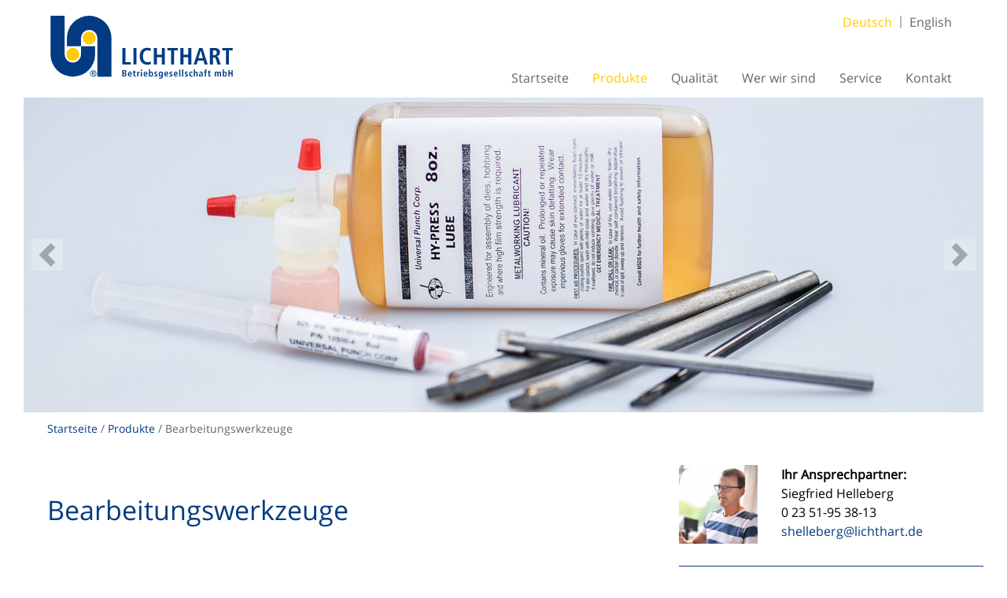

--- FILE ---
content_type: text/html; charset=utf-8
request_url: https://www.lichthart.de/produkte/bearbeitungswerkzeuge
body_size: 3718
content:
<!DOCTYPE html>
<html lang="de" dir="ltr">
<head>

<meta charset="utf-8">
<!-- 
	By mai-multimedia, Dortmund, www.mai-multimedia.de

	This website is powered by TYPO3 - inspiring people to share!
	TYPO3 is a free open source Content Management Framework initially created by Kasper Skaarhoj and licensed under GNU/GPL.
	TYPO3 is copyright 1998-2026 of Kasper Skaarhoj. Extensions are copyright of their respective owners.
	Information and contribution at https://typo3.org/
-->



<title>Bearbeitungswerkzeuge - Dipl.-Ing. Fritz Lichthart Betriebsgesellschaft mbH</title>
<meta name="generator" content="TYPO3 CMS">
<meta name="application-name" content="&amp;nbsp;">
<meta name="viewport" content="width=device-width,initial-scale=1">
<meta name="msapplication-tilecolor" content="#FFFFFF">
<meta name="msapplication-tileimage" content="/typo3temp/assets/_processed_/4/6/csm_Favicon_3f428415e8.png">
<meta name="msapplication-square70x70logo" content="/typo3temp/assets/_processed_/4/6/csm_Favicon_596dbce422.png">
<meta name="msapplication-square150x150logo" content="/typo3temp/assets/_processed_/4/6/csm_Favicon_9eef4ecff5.png">
<meta name="msapplication-wide310x150logo" content="/typo3temp/assets/_processed_/4/6/csm_Favicon_05077b70cf.png">
<meta name="msapplication-square310x310logo" content="/typo3temp/assets/_processed_/4/6/csm_Favicon_57f160d65e.png">
<meta name="revisit-after" content="7 days">


<link rel="stylesheet" href="/typo3temp/assets/compressed/7e0c37bf8b1132a755bfe2de9a1ab8c2-b4e2449f31f61f49b37d79f046a6be4a.css.gz?1724929162" media="all">
<link rel="stylesheet" href="/typo3temp/assets/compressed/merged-034ff275c94f6368b69e8fd63704a231-4c05654cfae8e0e65873c8d6afb330ed.css.gz?1742888428" media="all">







<link sizes="57x57" rel="apple-touch-icon-precomposed" href="/typo3temp/assets/_processed_/4/6/csm_Favicon_cdaca560e4.png" />
<link sizes="114x114" rel="apple-touch-icon-precomposed" href="/typo3temp/assets/_processed_/4/6/csm_Favicon_e41853a1a6.png" />
<link sizes="72x72" rel="apple-touch-icon-precomposed" href="/typo3temp/assets/_processed_/4/6/csm_Favicon_8257244726.png" />
<link sizes="144x144" rel="apple-touch-icon-precomposed" href="/typo3temp/assets/_processed_/4/6/csm_Favicon_3f428415e8.png" />
<link sizes="60x60" rel="apple-touch-icon-precomposed" href="/typo3temp/assets/_processed_/4/6/csm_Favicon_74414a57e2.png" />
<link sizes="120x120" rel="apple-touch-icon-precomposed" href="/typo3temp/assets/_processed_/4/6/csm_Favicon_c05c8188b2.png" />
<link sizes="76x76" rel="apple-touch-icon-precomposed" href="/typo3temp/assets/_processed_/4/6/csm_Favicon_aed0732e9a.png" />
<link sizes="152x152" rel="apple-touch-icon-precomposed" href="/typo3temp/assets/_processed_/4/6/csm_Favicon_ea950a1167.png" />
<link sizes="196x196" rel="icon" href="/typo3temp/assets/_processed_/4/6/csm_Favicon_5817d66255.png" type="image/png" />
<link sizes="96x96" rel="icon" href="/typo3temp/assets/_processed_/4/6/csm_Favicon_612e3dc00c.png" type="image/png" />
<link sizes="32x32" rel="icon" href="/typo3temp/assets/_processed_/4/6/csm_Favicon_85fa0697b4.png" type="image/png" />
<link sizes="16x16" rel="icon" href="/typo3temp/assets/_processed_/4/6/csm_Favicon_07b4ef9b6e.png" type="image/png" />
<link sizes="128x128" rel="icon" href="/typo3temp/assets/_processed_/4/6/csm_Favicon_cde9c53251.png" type="image/png" />


</head>
<body id="page_16" class=" layout_">

<div id="wrap">
    
        
        
        
        
        
        
        
        
        

        
        
        
        
        

        
        
        
        

        
        
        
        
        
        
        
        

        
        
        
        
        

        
        
        
        
        
        
        
    

    <div id="headerWrap">
    <div id="header" class="clearfix">
        <a href="/"><img id="logo" src="/typo3conf/ext/m3websitelayout/Resources/Public/Images/lichthart-logo.svg" width="232" height="80" alt="" /></a>
        <div id="topNavWrap">
            <ul id="mainNav" class="nav sf-menu sf-vertical"><li><a href="/">Startseite</a></li><li id="m_2" class="hassub actifsub opened"><a href="/produkte">Produkte</a><ul><li id="m_13" class="hassub"><a href="/produkte/presswerkzeuge">Presswerkzeuge</a><ul><li id="m_18"><a href="/produkte/presswerkzeuge/stempel-und-stifte">Stempel und Stifte</a></li><li id="m_19"><a href="/produkte/presswerkzeuge/fassungen-und-huelsen">Buchsen und Hülsen</a></li><li id="m_20"><a href="/produkte/presswerkzeuge/hartmetallwerkzeuge">Hartmetall- Werkzeuge</a></li><li id="m_55"><a href="/produkte/presswerkzeuge/schliesswerkzeuge">Schließwerkzeuge</a></li></ul><span class="openSub"></span></li><li id="m_14" class="hassub"><a href="/produkte/walzwerkzeuge">Walzwerkzeuge</a><ul><li id="m_21" class="hassub"><a href="/produkte/walzwerkzeuge/flachwalzbacken/walzbacken-fuer-metrische-gewinde">Flachwalzbacken</a><span class="openSub"></span></li><li id="m_22"><a href="/produkte/walzwerkzeuge/rolle-segment-werkzeuge">Rolle-Segment-Werkzeuge</a></li></ul><span class="openSub"></span></li><li id="m_15"><a href="/produkte/abgratwerkzeuge">Abgratwerkzeuge</a></li><li id="m_16" class="hassub curifsub opened"><a href="/produkte/bearbeitungswerkzeuge">Bearbeitungswerkzeuge</a><ul><li id="m_66"><a href="/produkte/bearbeitungswerkzeuge/universal-hartmetallbohrer">Universal Hartmetallbohrer</a></li><li id="m_67"><a href="/produkte/bearbeitungswerkzeuge/diamantpaste">Diamantpaste</a></li><li id="m_68"><a href="/produkte/bearbeitungswerkzeuge/einpressoel">Einpressöl</a></li><li id="m_65"><a href="/produkte/raeumdorne">Räumdorne</a></li></ul><span class="openSub"></span></li><li id="m_17" class="hassub"><a href="/produkte/messwerkzeuge">Meßwerkzeuge</a><ul><li id="m_23"><a href="/produkte/messwerkzeuge/rundlaufpruefsysteme">Rundlaufprüfsysteme</a></li><li id="m_24"><a href="/produkte/messwerkzeuge/eindringtiefenmessstationen">Eindringtiefenmeßstationen</a></li><li id="m_25"><a href="/produkte/messwerkzeuge/universal-laengenmessgeraete">Universal Längenmeßgeräte</a></li><li id="m_26"><a href="/produkte/messwerkzeuge/eindringtiefenmessuhren">Eindringtiefenmeßuhren</a></li><li id="m_27"><a href="/produkte/messwerkzeuge/go-nogo-lehren">Go-NOGO Lehren</a></li><li id="m_28"><a href="/produkte/messwerkzeuge/gewindelehren">Gewindelehren</a></li></ul><span class="openSub"></span></li></ul><span class="openSub"></span></li><li id="m_3"><a href="/qualitaet">Qualität</a></li><li id="m_4" class="hassub"><a href="/wer-wir-sind/ueber-uns">Wer wir sind</a><ul><li id="m_30"><a href="/wer-wir-sind/ueber-uns">Über uns</a></li><li id="m_31"><a href="/wer-wir-sind/historisches">Historisches</a></li><li id="m_32"><a href="/wer-wir-sind/fotogalerie">Fotogalerie</a></li></ul><span class="openSub"></span></li><li id="m_5" class="hassub"><a href="/service">Service</a><ul><li id="m_34"><a href="/service/downloads">Downloads</a></li><li id="m_35"><a href="/service/agb">AGB</a></li></ul><span class="openSub"></span></li><li id="m_6" class="hassub"><a href="/kontakt/ansprechpartner">Kontakt</a><ul><li id="m_36"><a href="/kontakt/ansprechpartner">Ansprechpartner</a></li><li id="m_37"><a href="/kontakt/kontaktformular">Kontaktformular</a></li><li id="m_38"><a href="/kontakt/impressum">Impressum</a></li><li id="m_39"><a href="/kontakt/datenschutz">Datenschutz</a></li></ul><span class="openSub"></span></li></ul>
            <div id="topServiceBox">
                
            </div>
        </div>
        <ul id="language_menu" class="language-menu nav"><li class="active"><a href="/produkte/bearbeitungswerkzeuge" hreflang="de-DE">Deutsch</a></li><li><a href="/en/products/processing-tools" hreflang="en-GB">English</a></li></ul>
        <button class="lines-button arrow arrow-left navbar-toggle" type="button" role="button" aria-label="Toggle Navigation">
            <span class="lines"></span>
        </button>
    </div>
    


    <div id="keyVisualWrap">
        <div id="keyVisual">
            <div class="keySlider">
                
                    <div class="sliderItem">
                        <picture class="js-picture">
                            <!--[if IE 9]><video style="display: none;"><![endif]-->
                            <source srcset="/fileadmin/user_upload/Produktkategorien/key-bearbeitungswerkzeuge.jpg" media="(min-width:768px)" />
                            <source srcset="/fileadmin/_processed_/f/5/csm_key-bearbeitungswerkzeuge_919e3ce604.jpg" media="(min-width:620px)" />
                            <source srcset="/fileadmin/_processed_/f/5/csm_key-bearbeitungswerkzeuge_9cec9484c8.jpg" media="(min-width:0px)" />
                            <!--[if IE 9]></video><![endif]-->
                            <img src="[data-uri]" srcset="/fileadmin/user_upload/Produktkategorien/key-bearbeitungswerkzeuge.jpg" alt="" />
                        </picture>
                        

                    </div>
                
                    <div class="sliderItem">
                        <picture class="js-picture">
                            <!--[if IE 9]><video style="display: none;"><![endif]-->
                            <source srcset="/fileadmin/user_upload/Produktkategorien/key_bearbeitungswerkzeuge2.JPG" media="(min-width:768px)" />
                            <source srcset="/fileadmin/_processed_/a/9/csm_key_bearbeitungswerkzeuge2_d198dc373e.jpg" media="(min-width:620px)" />
                            <source srcset="/fileadmin/_processed_/a/9/csm_key_bearbeitungswerkzeuge2_e543569313.jpg" media="(min-width:0px)" />
                            <!--[if IE 9]></video><![endif]-->
                            <img src="[data-uri]" srcset="/fileadmin/user_upload/Produktkategorien/key_bearbeitungswerkzeuge2.JPG" alt="" />
                        </picture>
                        

                    </div>
                
            </div>
        </div>
    </div>






</div>
<div id="breadcrumb"><a href="/" title=" zur Seite: Startseite">Startseite</a>&nbsp;/&nbsp;<a href="/produkte" title=" zur Seite: Produkte">Produkte</a>&nbsp;/&nbsp;Bearbeitungswerkzeuge</div>

    

    <div id="contentWrap" class="row clearfix">
        <div id="content" class="col-md-8">
            <!--TYPO3SEARCH_begin-->
            <section id="c90" class="element element-header">
<div id="c90" class="frame frame-default frame-type-header frame-layout-0"><div class="frame-content"><header><h1 class="">
				Bearbeitungswerkzeuge
			</h1></header></div></div>

</section>
            <!--TYPO3SEARCH_end-->
        </div>
        <div id="context" class="col-md-4">
            <section id="c200" class="element element-shortcut">
<div id="c200" class="frame frame-default frame-type-shortcut frame-layout-0"><div class="frame-content"><section id="c26" class="element element-textmedia"><div id="c26" class="frame frame-default frame-type-textmedia frame-layout-0"><div class="frame-content"><div class="ce-textpic ce-left ce-intext ce-nowrap"><div class="ce-gallery" data-ce-columns="1" data-ce-images="1"><div class="ce-row row"><div class="ce-column
						col-sm-12
						"><figure class="image"><img class="image-embed-item" src="/fileadmin/_processed_/5/1/csm_Siegfried_Helleberg_AP_73a571322c.jpg" width="300" height="300" loading="lazy" alt="" /></figure></div></div></div><div class="ce-bodytext"><p><strong>Ihr Ansprechpartner:</strong><br> Siegfried Helleberg<br> 0 23 51-95 38-13<br><a href="#" data-mailto-token="jxfiql7pebiibybodXifzeqexoq+ab" data-mailto-vector="-3">shelleberg@<span style="display:none;">remove-this.</span>lichthart.de</a></p></div></div></div></div></section></div></div>

</section><section id="c266" class="element element-list">
<div id="c266" class="frame frame-default frame-type-list frame-layout-0"><div class="frame-content"><div class="tx-typoscript2ce">
	
	
		<div class="m3-menu-subpages">
    
        
            <ul>
                
                    <li class="">
                    <a href="/produkte/bearbeitungswerkzeuge/universal-hartmetallbohrer" title="Universal Hartmetallbohrer">
                    <span>Universal Hartmetallbohrer</span>
                    </a>
                    
        
    
                    </li>
                
                    <li class="">
                    <a href="/produkte/bearbeitungswerkzeuge/diamantpaste" title="Diamantpaste">
                    <span>Diamantpaste</span>
                    </a>
                    
        
    
                    </li>
                
                    <li class="">
                    <a href="/produkte/bearbeitungswerkzeuge/einpressoel" title="Einpressöl">
                    <span>Einpressöl</span>
                    </a>
                    
        
    
                    </li>
                
                    <li class="">
                    <a href="/produkte/raeumdorne" title="Räumdorne">
                    <span>Räumdorne</span>
                    </a>
                    
        
    
                    </li>
                
            </ul>
        
    
    
</div>

	

</div></div></div>

</section>
        </div>
    </div>


    <footer id="footer" class="clearfix">
        <section id="c20" class="element element-textmedia"><div id="c20" class="frame frame-default frame-type-textmedia frame-layout-0"><div class="frame-content"><div class="ce-textpic ce-center ce-above"><div class="ce-bodytext"><p><strong>Dipl.-Ing. Fritz Lichthart Betriebsgesellschaft mbH</strong></p><p>Römerweg 21<br> 58513 Lüdenscheid</p><p>Telefon <a href="tel:+49235195380">+49 2351 9538-0</a><br> E-Mail <a href="/produkte/bearbeitungswerkzeuge" data-mailto-token="jxfiql7fkclXifzeqexoq+ab" data-mailto-vector="-3">info@<span style="display:none;">remove-this.</span>lichthart.de</a></p><p>&nbsp;</p><p><a href="/kontakt/impressum">Impressum</a> | <a href="/kontakt/datenschutz">Datenschutzerklärung</a></p></div></div></div></div><p>&nbsp;</p></section>
        <div class="smNav nav">
    <ul>
        
            <li class="facebook"><a class="icon-facebook" target="_blank" href="https://www.facebook.com/lichthart.de"><span>Lichthart bei Facebook</span></a></li>
        
        
        
        
            <li class="smLinkedin"><a class="icon-linkedin" target="_blank" href="https://www.linkedin.com/company/fritz-lichthart-bgmbh"><span>Lichthart bei Linkedin</span></a></li>
        
        
        
    </ul>
</div>
    </footer>
</div>
<a href="#wrap" title="Nach oben" id="goTop">▲</a>


<script src="/typo3temp/assets/compressed/merged-bce0a67c5d3cd703d4a9e18ad951ad82-8fc2225f56aafd749f70f4f9062efae9.js.gz?1724929162"></script>


<script src="/typo3temp/assets/compressed/merged-5c22c0bc00e1a9b918ef19a8f8d6d6b0-e41a8ef64b0d3ef9cf02f12f3cc60030.js.gz?1724929162"></script>
<script src="/typo3temp/assets/compressed/Form.min-bfad3e1d7c453c655a4e3c71cef8b268.js.gz?1765355960" defer="defer"></script>
<script async="async" src="/typo3temp/assets/js/59cb7c5e3fccb968fb36c2e97ef8bf95.js?1765355960"></script>



</body>
</html>

--- FILE ---
content_type: text/css; charset=utf-8
request_url: https://www.lichthart.de/typo3temp/assets/compressed/7e0c37bf8b1132a755bfe2de9a1ab8c2-b4e2449f31f61f49b37d79f046a6be4a.css.gz?1724929162
body_size: -192
content:
.content,#headerContent,#footerContent{max-width:1220px}


--- FILE ---
content_type: image/svg+xml
request_url: https://www.lichthart.de/typo3conf/ext/m3websitelayout/Resources/Public/Images/footer.svg
body_size: 346
content:
<?xml version="1.0" encoding="utf-8"?>
<!-- Generator: Adobe Illustrator 22.0.1, SVG Export Plug-In . SVG Version: 6.00 Build 0)  -->
<svg version="1.1" id="Ebene_2" xmlns="http://www.w3.org/2000/svg" xmlns:xlink="http://www.w3.org/1999/xlink" x="0px" y="0px"
	 viewBox="0 0 488 502" style="enable-background:new 0 0 488 502;" xml:space="preserve">
<style type="text/css">
	.st0{fill:#D5D5D5;}
</style>
<g>
	<path class="st0" d="M244,183.6c0,36.2-29.4,65.6-65.6,65.6c-36.2,0-65.6-29.4-65.6-65.6V0H0v183.6C0,282.1,79.9,362,178.4,362
		c98.5,0,178.5-79.9,178.5-178.4c0,0,0-17.4,0-65.6H244C244,165.1,244,183.6,244,183.6z"/>
	<path class="st0" d="M244,52.4C244,31,254.3,12,270.2,0H138.9c-5.1,16.6-7.8,34.2-7.8,52.4c0,0,0,17.4,0,65.6H244
		C244,70.9,244,52.4,244,52.4z"/>
	<path class="st0" d="M126.6,183.6c0,28.6,23.2,51.9,51.9,51.9c28.6,0,51.8-23.2,51.8-51.9c0-28.6-23.2-51.8-51.8-51.8
		C149.8,131.7,126.6,154.9,126.6,183.6z"/>
	<path class="st0" d="M349,0c15.9,12,26.2,31,26.2,52.4V362H488V52.4c0-18.2-2.7-35.8-7.8-52.4H349z"/>
	<path class="st0" d="M309.6,0.6c-28.6,0-51.9,23.2-51.9,51.9c0,28.6,23.2,51.8,51.9,51.8c28.6,0,51.9-23.2,51.9-51.8
		C361.4,23.8,338.2,0.6,309.6,0.6z"/>
</g>
</svg>


--- FILE ---
content_type: image/svg+xml
request_url: https://www.lichthart.de/typo3conf/ext/m3websitelayout/Resources/Public/Images/lichthart-logo.svg
body_size: 2620
content:
<svg xmlns="http://www.w3.org/2000/svg" viewBox="0 0 768.07 265.43"><defs><style>.a{fill:#033b82;}.b{fill:#ffcb03;}</style></defs><title>lichthart-logo-ai</title><path class="a" d="M180.25,230c7.54.07,14.22,7.44,13.18,15.18a13.39,13.39,0,0,1-26.51.16c-1.09-7.42,4.94-15.16,13-15.34Zm-.16,2.38c-6.18.06-11.68,6.13-10.83,12.48a11.36,11.36,0,0,0,10.83,9.53c6.44,0,12.14-6.52,10.89-13.09a11.24,11.24,0,0,0-10.6-8.92Z" transform="translate(0 0)"/><path class="a" d="M187.1,250.57,183,243.9c2.21-.88,3.61-2.06,3.61-4a4.4,4.4,0,0,0-1.21-3.27,6.16,6.16,0,0,0-4.11-1.18H175.4v15.13h2.43v-6.22h2.82l3.88,6.22Zm-9.27-8.39v-4.56h3.23c1.48,0,3,.86,3,2.22s-1.53,2.34-3.18,2.34Z" transform="translate(0 0)"/><path class="a" d="M308.1,232.48h2.51c2.44,0,4.11,1.4,4.11,3.75a3.89,3.89,0,0,1-4,4.15H308.1Zm0,11.65h2.67c3.16,0,4.43,1.83,4.43,4.27a3.92,3.92,0,0,1-4.27,4.27H308.1Zm-5,12.45h8.5c5,0,8.66-2.76,8.66-7.82a6.29,6.29,0,0,0-5.27-6.67V242c1.84-.67,4.63-2,4.63-6.42,0-4.71-2.63-6.86-8.38-6.86h-8.14Z" transform="translate(0 0)"/><path class="a" d="M341.45,251.67a8.12,8.12,0,0,1-5.38,1.6c-3.83,0-5.23-2.12-5.23-5.63h11.89v-1c0-8.38-3.79-11-8.22-11-5.22,0-8.46,4.75-8.46,10.89,0,5.55,2.88,10.3,9.5,10.3a15.22,15.22,0,0,0,6.14-1.32Zm-10.61-7.14c0-2.71,1.08-5.47,3.67-5.47,2.24,0,3.43,1.84,3.43,5.47Z" transform="translate(0 0)"/><path class="a" d="M350.39,236h-3.27v3.63h3.27v11.25c0,4.31,2.08,6,5.75,6a7.63,7.63,0,0,0,3.31-.68v-3.51a3.9,3.9,0,0,1-1.88.44c-1.43,0-2.23-.64-2.23-2.84V239.66h4.11V236h-4.11v-5.74l-4.95,1.51Z" transform="translate(0 0)"/><path class="a" d="M364.75,256.58h4.95V245.33c0-3.83,2.24-5.07,4.27-5.07a5.14,5.14,0,0,1,1.4.2v-4.63a5.31,5.31,0,0,0-.84-.12c-3.07,0-4.63,2.47-5.23,4.07h-.08c0-1.24-.12-2.51-.16-3.75H364.6a30.35,30.35,0,0,1,.15,3.39Z" transform="translate(0 0)"/><path class="a" d="M381.11,256.58h4.95V236h-4.95ZM381,232.16h5.11v-4.87H381Z" transform="translate(0 0)"/><path class="a" d="M407.84,251.67a8.12,8.12,0,0,1-5.38,1.6c-3.83,0-5.23-2.12-5.23-5.63h11.89v-1c0-8.38-3.79-11-8.22-11-5.22,0-8.46,4.75-8.46,10.89,0,5.55,2.88,10.3,9.5,10.3a15.22,15.22,0,0,0,6.14-1.32Zm-10.61-7.14c0-2.71,1.08-5.47,3.67-5.47,2.24,0,3.43,1.84,3.43,5.47Z" transform="translate(0 0)"/><path class="a" d="M415,226.65v26.42a26.46,26.46,0,0,1-.16,3.51h4.62a27.59,27.59,0,0,0,.16-3.2h.12a5.54,5.54,0,0,0,5.47,3.52c5.11,0,7.22-4.87,7.22-10.58,0-6.7-2.67-10.61-7.1-10.61a5.54,5.54,0,0,0-5.31,3.27H420V226.65ZM420,246.24c0-4,1.12-6.9,3.83-6.9s3.71,2.67,3.71,6.78c0,4.75-.76,7.15-3.63,7.15S420,250.11,420,246.24Z" transform="translate(0 0)"/><path class="a" d="M437.57,255.9a16.55,16.55,0,0,0,5.7,1c4.47,0,7.66-2.28,7.66-6.07,0-2.39-1.27-3.55-3.83-5.19l-2.43-1.55c-1.44-.92-2.32-1.52-2.32-2.63s.84-2,2.84-2a11.34,11.34,0,0,1,4.35.92l.27-3.83a16.33,16.33,0,0,0-5.14-.84c-4.35,0-7.1,3-7.1,5.83,0,3.23,2.27,4.54,4.35,5.78l2,1.2c1.8,1,2.19,1.79,2.19,2.59,0,1.6-1.39,2-3.19,2a13.12,13.12,0,0,1-5.14-1.36Z" transform="translate(0 0)"/><path class="a" d="M461.15,246.08c0-4.19,1-6.58,3.59-6.62,2.35,0,4,2.27,4,6.58,0,4.67-1.24,6.91-4.35,6.91C462.7,253,461.15,250.91,461.15,246.08ZM457,264.16a20.66,20.66,0,0,0,7.06,1.27c7.54,0,9.49-4.58,9.49-11V239.26c0-1.08.08-2.15.16-3.23h-4.46c0,1.08-.16,2.11-.16,3.19h-.16c-1-1.79-2.44-3.51-5.43-3.51-5.39,0-7.42,5-7.42,10.65,0,8.3,4.31,10.22,7.18,10.22a5.64,5.64,0,0,0,5.43-3.47h.08v1.95c0,3.23-.76,6.46-5.43,6.46a13,13,0,0,1-6.06-1.75Z" transform="translate(0 0)"/><path class="a" d="M494.86,251.67a8.15,8.15,0,0,1-5.39,1.6c-3.83,0-5.22-2.12-5.22-5.63h11.89v-1c0-8.38-3.79-11-8.22-11-5.23,0-8.46,4.75-8.46,10.89,0,5.55,2.87,10.3,9.49,10.3a15.28,15.28,0,0,0,6.15-1.32Zm-10.61-7.14c0-2.71,1.07-5.47,3.67-5.47,2.23,0,3.43,1.84,3.43,5.47Z" transform="translate(0 0)"/><path class="a" d="M501.16,255.9a16.67,16.67,0,0,0,5.71,1c4.47,0,7.66-2.28,7.66-6.07,0-2.39-1.28-3.55-3.83-5.19l-2.44-1.55c-1.43-.92-2.31-1.52-2.31-2.63s.84-2,2.83-2a11.26,11.26,0,0,1,4.35.92l.28-3.83a16.42,16.42,0,0,0-5.15-.84c-4.34,0-7.1,3-7.1,5.83,0,3.23,2.28,4.54,4.35,5.78l2,1.2c1.79,1,2.19,1.79,2.19,2.59,0,1.6-1.4,2-3.19,2a13.18,13.18,0,0,1-5.15-1.36Z" transform="translate(0 0)"/><path class="a" d="M535,251.67a8.18,8.18,0,0,1-5.39,1.6c-3.83,0-5.23-2.12-5.23-5.63h11.89v-1c0-8.38-3.79-11-8.22-11-5.22,0-8.45,4.75-8.45,10.89,0,5.55,2.87,10.3,9.49,10.3a15.33,15.33,0,0,0,6.15-1.32Zm-10.62-7.14c0-2.71,1.08-5.47,3.67-5.47,2.24,0,3.43,1.84,3.43,5.47Z" transform="translate(0 0)"/><rect class="a" x="542.62" y="226.65" width="4.95" height="29.92"/><rect class="a" x="554.98" y="226.65" width="4.95" height="29.92"/><path class="a" d="M566.08,255.9a16.55,16.55,0,0,0,5.7,1c4.47,0,7.66-2.28,7.66-6.07,0-2.39-1.28-3.55-3.83-5.19l-2.43-1.55c-1.44-.92-2.32-1.52-2.32-2.63s.84-2,2.84-2a11.25,11.25,0,0,1,4.34.92l.28-3.83a16.4,16.4,0,0,0-5.14-.84c-4.35,0-7.1,3-7.1,5.83,0,3.23,2.27,4.54,4.34,5.78l2,1.2c1.79,1,2.19,1.79,2.19,2.59,0,1.6-1.39,2-3.19,2a13.24,13.24,0,0,1-5.15-1.36Z" transform="translate(0 0)"/><path class="a" d="M598.79,252.15a7.91,7.91,0,0,1-3.51,1c-3.79,0-5.63-3-5.63-6.79,0-4.39,1.64-6.9,5.39-6.9a7.89,7.89,0,0,1,3.47,1l.28-3.91a13.48,13.48,0,0,0-4.31-.84c-6.9,0-9.93,4.75-9.93,10.61s2.87,10.58,9.65,10.58a14.05,14.05,0,0,0,4.87-.84Z" transform="translate(0 0)"/><path class="a" d="M604.1,256.58H609v-12c0-2.64.92-4.83,3.52-4.83,2,0,2.83,1.32,2.83,4.47v12.33h5V243.33c0-4.15-1.4-7.62-6.07-7.62a5.58,5.58,0,0,0-5.11,2.95H609v-12H604.1Z" transform="translate(0 0)"/><path class="a" d="M628.08,241.22a9.44,9.44,0,0,1,5.62-2c2.83,0,3.83,1.88,3.83,3.91v.76h-1c-6.26,0-10.81,1.4-10.81,7a5.9,5.9,0,0,0,6.15,6,6.6,6.6,0,0,0,5.74-3.12h.08a10.23,10.23,0,0,0,.28,2.8h4.47a25.37,25.37,0,0,1-.28-3.63v-9c0-5.15-1.48-8.26-7.86-8.26a14.26,14.26,0,0,0-6.5,1.52Zm9.45,6.46c0,3.67-1.08,5.87-4,5.87a3,3,0,0,1-3.15-3.16c0-3,2.51-3.87,6.74-3.87h.44Z" transform="translate(0 0)"/><path class="a" d="M650.34,256.58h4.95V239.66H659V236h-3.75v-3.55a2.29,2.29,0,0,1,2.35-2.55,7.73,7.73,0,0,1,2,.31l.2-3.59a17.28,17.28,0,0,0-3.55-.47c-4.51,0-5.9,2.71-5.9,5.66V236h-3.43v3.63h3.43Z" transform="translate(0 0)"/><path class="a" d="M665.86,236h-3.27v3.63h3.27v11.25c0,4.31,2.07,6,5.74,6a7.56,7.56,0,0,0,3.31-.68v-3.51a3.82,3.82,0,0,1-1.87.44c-1.44,0-2.23-.64-2.23-2.84V239.66h4.1V236h-4.1v-5.74l-4.95,1.51Z" transform="translate(0 0)"/><path class="a" d="M692.31,256.58h5V244.13c0-2.28,1.15-4.35,3.35-4.35,1.83,0,2.63,1.28,2.63,3.83v13h5V244.13c0-2.28,1.16-4.35,3.35-4.35,1.84,0,2.63,1.28,2.63,3.83v13h5V243.89c0-5-1.44-8.18-5.9-8.18-3,0-4.51,1.84-5.51,3.27a5.32,5.32,0,0,0-5.19-3.27,5.71,5.71,0,0,0-5.18,3.55h-.08c0-1.08-.12-2.15-.16-3.23h-5a32.16,32.16,0,0,1,.16,3.35Z" transform="translate(0 0)"/><path class="a" d="M725.54,226.65v26.42a26.46,26.46,0,0,1-.16,3.51H730a27.59,27.59,0,0,0,.16-3.2h.12a5.54,5.54,0,0,0,5.47,3.52c5.1,0,7.22-4.87,7.22-10.58,0-6.7-2.67-10.61-7.1-10.61a5.54,5.54,0,0,0-5.31,3.27h-.08V226.65Zm5,19.59c0-4,1.12-6.9,3.83-6.9S738,242,738,246.12c0,4.75-.76,7.15-3.63,7.15S730.49,250.11,730.49,246.24Z" transform="translate(0 0)"/><path class="a" d="M749.6,256.58h5.11V244.29H763v12.29h5.1V228.73H763v11.33h-8.26V228.73H749.6Z" transform="translate(0 0)"/><path class="a" d="M303.15,205.48h35.58V195.35H315.87V136.12H303.15Z" transform="translate(0 0)"/><rect class="a" x="349.66" y="136.12" width="12.72" height="69.37"/><path class="a" d="M422.31,192.36c-2.88,2.09-7,3.58-13.12,3.58-10.53,0-19.58-7.15-19.58-25.14s9.05-25.14,19.58-25.14c6.46,0,10.54,2.48,13.12,3.77L423,138a44.17,44.17,0,0,0-15.41-2.88c-20.67,0-31.5,15.41-31.5,35.68s10.83,35.68,31.9,35.68c6.26,0,12.42-1.1,15-2.49Z" transform="translate(0 0)"/><path class="a" d="M435.83,205.48h12.72V174.87h20.57v30.61h12.72V136.12H469.12v28.22H448.55V136.12H435.83Z" transform="translate(0 0)"/><path class="a" d="M508.47,205.48h12.72V146.25H536.6V136.12H493v10.13h15.5Z" transform="translate(0 0)"/><path class="a" d="M547.73,205.48h12.72V174.87H581v30.61h12.72V136.12H581v28.22H560.45V136.12H547.73Z" transform="translate(0 0)"/><path class="a" d="M623.75,179.05l9.54-32.4h.2l8.75,32.4Zm26,26.43h13.12l-22.36-69.36H626.63l-23.25,69.36H616.1l5-16.69h23.85Z" transform="translate(0 0)"/><path class="a" d="M672,205.48h12.72V175.67h2.88c4.67,0,8,1.79,9.64,7.25l6.86,22.56h13.51l-9-26.43c-2.19-6.46-5.07-7.65-7.65-8.05v-.3c7.75-1.19,13.41-7.25,13.41-16.3,0-12.72-8.34-18.28-20.67-18.28H672Zm12.72-39.15V145.86h5.17c7.15,0,11.33,2,11.33,9.93,0,7.06-4.57,10.54-11.33,10.54Z" transform="translate(0 0)"/><path class="a" d="M739.73,205.48h12.72V146.25h15.4V136.12H724.22v10.13h15.51Z" transform="translate(0 0)"/><path class="b" d="M66.63,163a27.3,27.3,0,1,1,27.29,27.29A27.29,27.29,0,0,1,66.63,163Z" transform="translate(0 0)"/><path class="a" d="M187.86,128.44V163A93.93,93.93,0,0,1,0,163V0H59.4V163a34.53,34.53,0,0,0,69.06,0V128.44Z" transform="translate(0 0)"/><path class="b" d="M135.67,93.92A27.29,27.29,0,1,1,163,121.22,27.29,27.29,0,0,1,135.67,93.92Z" transform="translate(0 0)"/><path class="a" d="M69,128.44V93.92a93.93,93.93,0,0,1,187.86,0v163h-59.4v-163a34.53,34.53,0,0,0-69.06,0v34.52Z" transform="translate(0 0)"/></svg>